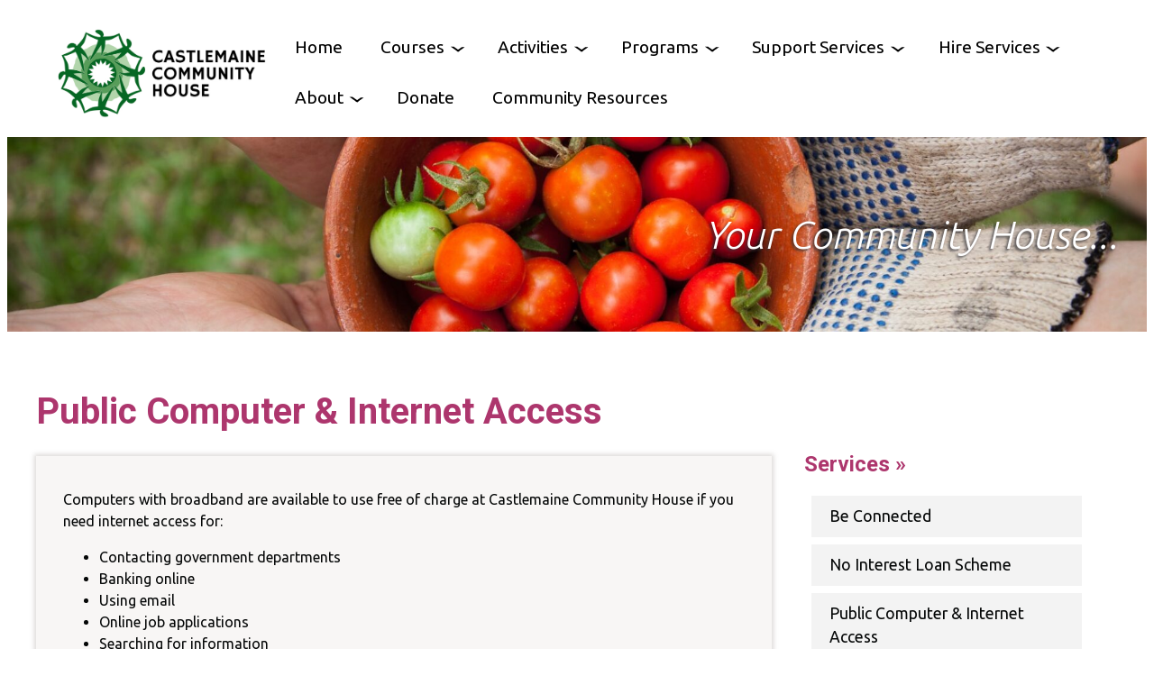

--- FILE ---
content_type: text/html; charset=UTF-8
request_url: https://cch.org.au/services/public-computer-internet-access/
body_size: 8907
content:
<!DOCTYPE html>
<html lang="en-AU">
<head>
<meta charset="UTF-8">
<meta name="viewport" content="width=device-width, initial-scale=1">
<meta name="description" content="Castlemaine Community House | CCH">
<link rel="profile" href="http://gmpg.org/xfn/11">
<link rel="pingback" href="https://cch.org.au/xmlrpc.php">

<title>Public Computer &#038; Internet Access &#8211; Castlemaine Community House</title>
<meta name='robots' content='max-image-preview:large' />
<link rel="alternate" title="oEmbed (JSON)" type="application/json+oembed" href="https://cch.org.au/wp-json/oembed/1.0/embed?url=https%3A%2F%2Fcch.org.au%2Fservices%2Fpublic-computer-internet-access%2F" />
<link rel="alternate" title="oEmbed (XML)" type="text/xml+oembed" href="https://cch.org.au/wp-json/oembed/1.0/embed?url=https%3A%2F%2Fcch.org.au%2Fservices%2Fpublic-computer-internet-access%2F&#038;format=xml" />
<style id='wp-img-auto-sizes-contain-inline-css' type='text/css'>
img:is([sizes=auto i],[sizes^="auto," i]){contain-intrinsic-size:3000px 1500px}
/*# sourceURL=wp-img-auto-sizes-contain-inline-css */
</style>
<style id='wp-block-library-inline-css' type='text/css'>
:root{--wp-block-synced-color:#7a00df;--wp-block-synced-color--rgb:122,0,223;--wp-bound-block-color:var(--wp-block-synced-color);--wp-editor-canvas-background:#ddd;--wp-admin-theme-color:#007cba;--wp-admin-theme-color--rgb:0,124,186;--wp-admin-theme-color-darker-10:#006ba1;--wp-admin-theme-color-darker-10--rgb:0,107,160.5;--wp-admin-theme-color-darker-20:#005a87;--wp-admin-theme-color-darker-20--rgb:0,90,135;--wp-admin-border-width-focus:2px}@media (min-resolution:192dpi){:root{--wp-admin-border-width-focus:1.5px}}.wp-element-button{cursor:pointer}:root .has-very-light-gray-background-color{background-color:#eee}:root .has-very-dark-gray-background-color{background-color:#313131}:root .has-very-light-gray-color{color:#eee}:root .has-very-dark-gray-color{color:#313131}:root .has-vivid-green-cyan-to-vivid-cyan-blue-gradient-background{background:linear-gradient(135deg,#00d084,#0693e3)}:root .has-purple-crush-gradient-background{background:linear-gradient(135deg,#34e2e4,#4721fb 50%,#ab1dfe)}:root .has-hazy-dawn-gradient-background{background:linear-gradient(135deg,#faaca8,#dad0ec)}:root .has-subdued-olive-gradient-background{background:linear-gradient(135deg,#fafae1,#67a671)}:root .has-atomic-cream-gradient-background{background:linear-gradient(135deg,#fdd79a,#004a59)}:root .has-nightshade-gradient-background{background:linear-gradient(135deg,#330968,#31cdcf)}:root .has-midnight-gradient-background{background:linear-gradient(135deg,#020381,#2874fc)}:root{--wp--preset--font-size--normal:16px;--wp--preset--font-size--huge:42px}.has-regular-font-size{font-size:1em}.has-larger-font-size{font-size:2.625em}.has-normal-font-size{font-size:var(--wp--preset--font-size--normal)}.has-huge-font-size{font-size:var(--wp--preset--font-size--huge)}.has-text-align-center{text-align:center}.has-text-align-left{text-align:left}.has-text-align-right{text-align:right}.has-fit-text{white-space:nowrap!important}#end-resizable-editor-section{display:none}.aligncenter{clear:both}.items-justified-left{justify-content:flex-start}.items-justified-center{justify-content:center}.items-justified-right{justify-content:flex-end}.items-justified-space-between{justify-content:space-between}.screen-reader-text{border:0;clip-path:inset(50%);height:1px;margin:-1px;overflow:hidden;padding:0;position:absolute;width:1px;word-wrap:normal!important}.screen-reader-text:focus{background-color:#ddd;clip-path:none;color:#444;display:block;font-size:1em;height:auto;left:5px;line-height:normal;padding:15px 23px 14px;text-decoration:none;top:5px;width:auto;z-index:100000}html :where(.has-border-color){border-style:solid}html :where([style*=border-top-color]){border-top-style:solid}html :where([style*=border-right-color]){border-right-style:solid}html :where([style*=border-bottom-color]){border-bottom-style:solid}html :where([style*=border-left-color]){border-left-style:solid}html :where([style*=border-width]){border-style:solid}html :where([style*=border-top-width]){border-top-style:solid}html :where([style*=border-right-width]){border-right-style:solid}html :where([style*=border-bottom-width]){border-bottom-style:solid}html :where([style*=border-left-width]){border-left-style:solid}html :where(img[class*=wp-image-]){height:auto;max-width:100%}:where(figure){margin:0 0 1em}html :where(.is-position-sticky){--wp-admin--admin-bar--position-offset:var(--wp-admin--admin-bar--height,0px)}@media screen and (max-width:600px){html :where(.is-position-sticky){--wp-admin--admin-bar--position-offset:0px}}

/*# sourceURL=wp-block-library-inline-css */
</style><style id='wp-block-image-inline-css' type='text/css'>
.wp-block-image>a,.wp-block-image>figure>a{display:inline-block}.wp-block-image img{box-sizing:border-box;height:auto;max-width:100%;vertical-align:bottom}@media not (prefers-reduced-motion){.wp-block-image img.hide{visibility:hidden}.wp-block-image img.show{animation:show-content-image .4s}}.wp-block-image[style*=border-radius] img,.wp-block-image[style*=border-radius]>a{border-radius:inherit}.wp-block-image.has-custom-border img{box-sizing:border-box}.wp-block-image.aligncenter{text-align:center}.wp-block-image.alignfull>a,.wp-block-image.alignwide>a{width:100%}.wp-block-image.alignfull img,.wp-block-image.alignwide img{height:auto;width:100%}.wp-block-image .aligncenter,.wp-block-image .alignleft,.wp-block-image .alignright,.wp-block-image.aligncenter,.wp-block-image.alignleft,.wp-block-image.alignright{display:table}.wp-block-image .aligncenter>figcaption,.wp-block-image .alignleft>figcaption,.wp-block-image .alignright>figcaption,.wp-block-image.aligncenter>figcaption,.wp-block-image.alignleft>figcaption,.wp-block-image.alignright>figcaption{caption-side:bottom;display:table-caption}.wp-block-image .alignleft{float:left;margin:.5em 1em .5em 0}.wp-block-image .alignright{float:right;margin:.5em 0 .5em 1em}.wp-block-image .aligncenter{margin-left:auto;margin-right:auto}.wp-block-image :where(figcaption){margin-bottom:1em;margin-top:.5em}.wp-block-image.is-style-circle-mask img{border-radius:9999px}@supports ((-webkit-mask-image:none) or (mask-image:none)) or (-webkit-mask-image:none){.wp-block-image.is-style-circle-mask img{border-radius:0;-webkit-mask-image:url('data:image/svg+xml;utf8,<svg viewBox="0 0 100 100" xmlns="http://www.w3.org/2000/svg"><circle cx="50" cy="50" r="50"/></svg>');mask-image:url('data:image/svg+xml;utf8,<svg viewBox="0 0 100 100" xmlns="http://www.w3.org/2000/svg"><circle cx="50" cy="50" r="50"/></svg>');mask-mode:alpha;-webkit-mask-position:center;mask-position:center;-webkit-mask-repeat:no-repeat;mask-repeat:no-repeat;-webkit-mask-size:contain;mask-size:contain}}:root :where(.wp-block-image.is-style-rounded img,.wp-block-image .is-style-rounded img){border-radius:9999px}.wp-block-image figure{margin:0}.wp-lightbox-container{display:flex;flex-direction:column;position:relative}.wp-lightbox-container img{cursor:zoom-in}.wp-lightbox-container img:hover+button{opacity:1}.wp-lightbox-container button{align-items:center;backdrop-filter:blur(16px) saturate(180%);background-color:#5a5a5a40;border:none;border-radius:4px;cursor:zoom-in;display:flex;height:20px;justify-content:center;opacity:0;padding:0;position:absolute;right:16px;text-align:center;top:16px;width:20px;z-index:100}@media not (prefers-reduced-motion){.wp-lightbox-container button{transition:opacity .2s ease}}.wp-lightbox-container button:focus-visible{outline:3px auto #5a5a5a40;outline:3px auto -webkit-focus-ring-color;outline-offset:3px}.wp-lightbox-container button:hover{cursor:pointer;opacity:1}.wp-lightbox-container button:focus{opacity:1}.wp-lightbox-container button:focus,.wp-lightbox-container button:hover,.wp-lightbox-container button:not(:hover):not(:active):not(.has-background){background-color:#5a5a5a40;border:none}.wp-lightbox-overlay{box-sizing:border-box;cursor:zoom-out;height:100vh;left:0;overflow:hidden;position:fixed;top:0;visibility:hidden;width:100%;z-index:100000}.wp-lightbox-overlay .close-button{align-items:center;cursor:pointer;display:flex;justify-content:center;min-height:40px;min-width:40px;padding:0;position:absolute;right:calc(env(safe-area-inset-right) + 16px);top:calc(env(safe-area-inset-top) + 16px);z-index:5000000}.wp-lightbox-overlay .close-button:focus,.wp-lightbox-overlay .close-button:hover,.wp-lightbox-overlay .close-button:not(:hover):not(:active):not(.has-background){background:none;border:none}.wp-lightbox-overlay .lightbox-image-container{height:var(--wp--lightbox-container-height);left:50%;overflow:hidden;position:absolute;top:50%;transform:translate(-50%,-50%);transform-origin:top left;width:var(--wp--lightbox-container-width);z-index:9999999999}.wp-lightbox-overlay .wp-block-image{align-items:center;box-sizing:border-box;display:flex;height:100%;justify-content:center;margin:0;position:relative;transform-origin:0 0;width:100%;z-index:3000000}.wp-lightbox-overlay .wp-block-image img{height:var(--wp--lightbox-image-height);min-height:var(--wp--lightbox-image-height);min-width:var(--wp--lightbox-image-width);width:var(--wp--lightbox-image-width)}.wp-lightbox-overlay .wp-block-image figcaption{display:none}.wp-lightbox-overlay button{background:none;border:none}.wp-lightbox-overlay .scrim{background-color:#fff;height:100%;opacity:.9;position:absolute;width:100%;z-index:2000000}.wp-lightbox-overlay.active{visibility:visible}@media not (prefers-reduced-motion){.wp-lightbox-overlay.active{animation:turn-on-visibility .25s both}.wp-lightbox-overlay.active img{animation:turn-on-visibility .35s both}.wp-lightbox-overlay.show-closing-animation:not(.active){animation:turn-off-visibility .35s both}.wp-lightbox-overlay.show-closing-animation:not(.active) img{animation:turn-off-visibility .25s both}.wp-lightbox-overlay.zoom.active{animation:none;opacity:1;visibility:visible}.wp-lightbox-overlay.zoom.active .lightbox-image-container{animation:lightbox-zoom-in .4s}.wp-lightbox-overlay.zoom.active .lightbox-image-container img{animation:none}.wp-lightbox-overlay.zoom.active .scrim{animation:turn-on-visibility .4s forwards}.wp-lightbox-overlay.zoom.show-closing-animation:not(.active){animation:none}.wp-lightbox-overlay.zoom.show-closing-animation:not(.active) .lightbox-image-container{animation:lightbox-zoom-out .4s}.wp-lightbox-overlay.zoom.show-closing-animation:not(.active) .lightbox-image-container img{animation:none}.wp-lightbox-overlay.zoom.show-closing-animation:not(.active) .scrim{animation:turn-off-visibility .4s forwards}}@keyframes show-content-image{0%{visibility:hidden}99%{visibility:hidden}to{visibility:visible}}@keyframes turn-on-visibility{0%{opacity:0}to{opacity:1}}@keyframes turn-off-visibility{0%{opacity:1;visibility:visible}99%{opacity:0;visibility:visible}to{opacity:0;visibility:hidden}}@keyframes lightbox-zoom-in{0%{transform:translate(calc((-100vw + var(--wp--lightbox-scrollbar-width))/2 + var(--wp--lightbox-initial-left-position)),calc(-50vh + var(--wp--lightbox-initial-top-position))) scale(var(--wp--lightbox-scale))}to{transform:translate(-50%,-50%) scale(1)}}@keyframes lightbox-zoom-out{0%{transform:translate(-50%,-50%) scale(1);visibility:visible}99%{visibility:visible}to{transform:translate(calc((-100vw + var(--wp--lightbox-scrollbar-width))/2 + var(--wp--lightbox-initial-left-position)),calc(-50vh + var(--wp--lightbox-initial-top-position))) scale(var(--wp--lightbox-scale));visibility:hidden}}
/*# sourceURL=https://cch.org.au/wp-includes/blocks/image/style.min.css */
</style>
<style id='wp-block-list-inline-css' type='text/css'>
ol,ul{box-sizing:border-box}:root :where(.wp-block-list.has-background){padding:1.25em 2.375em}
/*# sourceURL=https://cch.org.au/wp-includes/blocks/list/style.min.css */
</style>
<style id='wp-block-paragraph-inline-css' type='text/css'>
.is-small-text{font-size:.875em}.is-regular-text{font-size:1em}.is-large-text{font-size:2.25em}.is-larger-text{font-size:3em}.has-drop-cap:not(:focus):first-letter{float:left;font-size:8.4em;font-style:normal;font-weight:100;line-height:.68;margin:.05em .1em 0 0;text-transform:uppercase}body.rtl .has-drop-cap:not(:focus):first-letter{float:none;margin-left:.1em}p.has-drop-cap.has-background{overflow:hidden}:root :where(p.has-background){padding:1.25em 2.375em}:where(p.has-text-color:not(.has-link-color)) a{color:inherit}p.has-text-align-left[style*="writing-mode:vertical-lr"],p.has-text-align-right[style*="writing-mode:vertical-rl"]{rotate:180deg}
/*# sourceURL=https://cch.org.au/wp-includes/blocks/paragraph/style.min.css */
</style>
<style id='global-styles-inline-css' type='text/css'>
:root{--wp--preset--aspect-ratio--square: 1;--wp--preset--aspect-ratio--4-3: 4/3;--wp--preset--aspect-ratio--3-4: 3/4;--wp--preset--aspect-ratio--3-2: 3/2;--wp--preset--aspect-ratio--2-3: 2/3;--wp--preset--aspect-ratio--16-9: 16/9;--wp--preset--aspect-ratio--9-16: 9/16;--wp--preset--color--black: #000000;--wp--preset--color--cyan-bluish-gray: #abb8c3;--wp--preset--color--white: #ffffff;--wp--preset--color--pale-pink: #f78da7;--wp--preset--color--vivid-red: #cf2e2e;--wp--preset--color--luminous-vivid-orange: #ff6900;--wp--preset--color--luminous-vivid-amber: #fcb900;--wp--preset--color--light-green-cyan: #7bdcb5;--wp--preset--color--vivid-green-cyan: #00d084;--wp--preset--color--pale-cyan-blue: #8ed1fc;--wp--preset--color--vivid-cyan-blue: #0693e3;--wp--preset--color--vivid-purple: #9b51e0;--wp--preset--gradient--vivid-cyan-blue-to-vivid-purple: linear-gradient(135deg,rgb(6,147,227) 0%,rgb(155,81,224) 100%);--wp--preset--gradient--light-green-cyan-to-vivid-green-cyan: linear-gradient(135deg,rgb(122,220,180) 0%,rgb(0,208,130) 100%);--wp--preset--gradient--luminous-vivid-amber-to-luminous-vivid-orange: linear-gradient(135deg,rgb(252,185,0) 0%,rgb(255,105,0) 100%);--wp--preset--gradient--luminous-vivid-orange-to-vivid-red: linear-gradient(135deg,rgb(255,105,0) 0%,rgb(207,46,46) 100%);--wp--preset--gradient--very-light-gray-to-cyan-bluish-gray: linear-gradient(135deg,rgb(238,238,238) 0%,rgb(169,184,195) 100%);--wp--preset--gradient--cool-to-warm-spectrum: linear-gradient(135deg,rgb(74,234,220) 0%,rgb(151,120,209) 20%,rgb(207,42,186) 40%,rgb(238,44,130) 60%,rgb(251,105,98) 80%,rgb(254,248,76) 100%);--wp--preset--gradient--blush-light-purple: linear-gradient(135deg,rgb(255,206,236) 0%,rgb(152,150,240) 100%);--wp--preset--gradient--blush-bordeaux: linear-gradient(135deg,rgb(254,205,165) 0%,rgb(254,45,45) 50%,rgb(107,0,62) 100%);--wp--preset--gradient--luminous-dusk: linear-gradient(135deg,rgb(255,203,112) 0%,rgb(199,81,192) 50%,rgb(65,88,208) 100%);--wp--preset--gradient--pale-ocean: linear-gradient(135deg,rgb(255,245,203) 0%,rgb(182,227,212) 50%,rgb(51,167,181) 100%);--wp--preset--gradient--electric-grass: linear-gradient(135deg,rgb(202,248,128) 0%,rgb(113,206,126) 100%);--wp--preset--gradient--midnight: linear-gradient(135deg,rgb(2,3,129) 0%,rgb(40,116,252) 100%);--wp--preset--font-size--small: 13px;--wp--preset--font-size--medium: 20px;--wp--preset--font-size--large: 36px;--wp--preset--font-size--x-large: 42px;--wp--preset--spacing--20: 0.44rem;--wp--preset--spacing--30: 0.67rem;--wp--preset--spacing--40: 1rem;--wp--preset--spacing--50: 1.5rem;--wp--preset--spacing--60: 2.25rem;--wp--preset--spacing--70: 3.38rem;--wp--preset--spacing--80: 5.06rem;--wp--preset--shadow--natural: 6px 6px 9px rgba(0, 0, 0, 0.2);--wp--preset--shadow--deep: 12px 12px 50px rgba(0, 0, 0, 0.4);--wp--preset--shadow--sharp: 6px 6px 0px rgba(0, 0, 0, 0.2);--wp--preset--shadow--outlined: 6px 6px 0px -3px rgb(255, 255, 255), 6px 6px rgb(0, 0, 0);--wp--preset--shadow--crisp: 6px 6px 0px rgb(0, 0, 0);}:where(.is-layout-flex){gap: 0.5em;}:where(.is-layout-grid){gap: 0.5em;}body .is-layout-flex{display: flex;}.is-layout-flex{flex-wrap: wrap;align-items: center;}.is-layout-flex > :is(*, div){margin: 0;}body .is-layout-grid{display: grid;}.is-layout-grid > :is(*, div){margin: 0;}:where(.wp-block-columns.is-layout-flex){gap: 2em;}:where(.wp-block-columns.is-layout-grid){gap: 2em;}:where(.wp-block-post-template.is-layout-flex){gap: 1.25em;}:where(.wp-block-post-template.is-layout-grid){gap: 1.25em;}.has-black-color{color: var(--wp--preset--color--black) !important;}.has-cyan-bluish-gray-color{color: var(--wp--preset--color--cyan-bluish-gray) !important;}.has-white-color{color: var(--wp--preset--color--white) !important;}.has-pale-pink-color{color: var(--wp--preset--color--pale-pink) !important;}.has-vivid-red-color{color: var(--wp--preset--color--vivid-red) !important;}.has-luminous-vivid-orange-color{color: var(--wp--preset--color--luminous-vivid-orange) !important;}.has-luminous-vivid-amber-color{color: var(--wp--preset--color--luminous-vivid-amber) !important;}.has-light-green-cyan-color{color: var(--wp--preset--color--light-green-cyan) !important;}.has-vivid-green-cyan-color{color: var(--wp--preset--color--vivid-green-cyan) !important;}.has-pale-cyan-blue-color{color: var(--wp--preset--color--pale-cyan-blue) !important;}.has-vivid-cyan-blue-color{color: var(--wp--preset--color--vivid-cyan-blue) !important;}.has-vivid-purple-color{color: var(--wp--preset--color--vivid-purple) !important;}.has-black-background-color{background-color: var(--wp--preset--color--black) !important;}.has-cyan-bluish-gray-background-color{background-color: var(--wp--preset--color--cyan-bluish-gray) !important;}.has-white-background-color{background-color: var(--wp--preset--color--white) !important;}.has-pale-pink-background-color{background-color: var(--wp--preset--color--pale-pink) !important;}.has-vivid-red-background-color{background-color: var(--wp--preset--color--vivid-red) !important;}.has-luminous-vivid-orange-background-color{background-color: var(--wp--preset--color--luminous-vivid-orange) !important;}.has-luminous-vivid-amber-background-color{background-color: var(--wp--preset--color--luminous-vivid-amber) !important;}.has-light-green-cyan-background-color{background-color: var(--wp--preset--color--light-green-cyan) !important;}.has-vivid-green-cyan-background-color{background-color: var(--wp--preset--color--vivid-green-cyan) !important;}.has-pale-cyan-blue-background-color{background-color: var(--wp--preset--color--pale-cyan-blue) !important;}.has-vivid-cyan-blue-background-color{background-color: var(--wp--preset--color--vivid-cyan-blue) !important;}.has-vivid-purple-background-color{background-color: var(--wp--preset--color--vivid-purple) !important;}.has-black-border-color{border-color: var(--wp--preset--color--black) !important;}.has-cyan-bluish-gray-border-color{border-color: var(--wp--preset--color--cyan-bluish-gray) !important;}.has-white-border-color{border-color: var(--wp--preset--color--white) !important;}.has-pale-pink-border-color{border-color: var(--wp--preset--color--pale-pink) !important;}.has-vivid-red-border-color{border-color: var(--wp--preset--color--vivid-red) !important;}.has-luminous-vivid-orange-border-color{border-color: var(--wp--preset--color--luminous-vivid-orange) !important;}.has-luminous-vivid-amber-border-color{border-color: var(--wp--preset--color--luminous-vivid-amber) !important;}.has-light-green-cyan-border-color{border-color: var(--wp--preset--color--light-green-cyan) !important;}.has-vivid-green-cyan-border-color{border-color: var(--wp--preset--color--vivid-green-cyan) !important;}.has-pale-cyan-blue-border-color{border-color: var(--wp--preset--color--pale-cyan-blue) !important;}.has-vivid-cyan-blue-border-color{border-color: var(--wp--preset--color--vivid-cyan-blue) !important;}.has-vivid-purple-border-color{border-color: var(--wp--preset--color--vivid-purple) !important;}.has-vivid-cyan-blue-to-vivid-purple-gradient-background{background: var(--wp--preset--gradient--vivid-cyan-blue-to-vivid-purple) !important;}.has-light-green-cyan-to-vivid-green-cyan-gradient-background{background: var(--wp--preset--gradient--light-green-cyan-to-vivid-green-cyan) !important;}.has-luminous-vivid-amber-to-luminous-vivid-orange-gradient-background{background: var(--wp--preset--gradient--luminous-vivid-amber-to-luminous-vivid-orange) !important;}.has-luminous-vivid-orange-to-vivid-red-gradient-background{background: var(--wp--preset--gradient--luminous-vivid-orange-to-vivid-red) !important;}.has-very-light-gray-to-cyan-bluish-gray-gradient-background{background: var(--wp--preset--gradient--very-light-gray-to-cyan-bluish-gray) !important;}.has-cool-to-warm-spectrum-gradient-background{background: var(--wp--preset--gradient--cool-to-warm-spectrum) !important;}.has-blush-light-purple-gradient-background{background: var(--wp--preset--gradient--blush-light-purple) !important;}.has-blush-bordeaux-gradient-background{background: var(--wp--preset--gradient--blush-bordeaux) !important;}.has-luminous-dusk-gradient-background{background: var(--wp--preset--gradient--luminous-dusk) !important;}.has-pale-ocean-gradient-background{background: var(--wp--preset--gradient--pale-ocean) !important;}.has-electric-grass-gradient-background{background: var(--wp--preset--gradient--electric-grass) !important;}.has-midnight-gradient-background{background: var(--wp--preset--gradient--midnight) !important;}.has-small-font-size{font-size: var(--wp--preset--font-size--small) !important;}.has-medium-font-size{font-size: var(--wp--preset--font-size--medium) !important;}.has-large-font-size{font-size: var(--wp--preset--font-size--large) !important;}.has-x-large-font-size{font-size: var(--wp--preset--font-size--x-large) !important;}
/*# sourceURL=global-styles-inline-css */
</style>

<style id='classic-theme-styles-inline-css' type='text/css'>
/*! This file is auto-generated */
.wp-block-button__link{color:#fff;background-color:#32373c;border-radius:9999px;box-shadow:none;text-decoration:none;padding:calc(.667em + 2px) calc(1.333em + 2px);font-size:1.125em}.wp-block-file__button{background:#32373c;color:#fff;text-decoration:none}
/*# sourceURL=/wp-includes/css/classic-themes.min.css */
</style>
<link rel='stylesheet' id='coblocks-extensions-css' href='https://cch.org.au/wp-content/plugins/coblocks/dist/style-coblocks-extensions.css' type='text/css' media='all' />
<link rel='stylesheet' id='coblocks-animation-css' href='https://cch.org.au/wp-content/plugins/coblocks/dist/style-coblocks-animation.css' type='text/css' media='all' />
<link rel='stylesheet' id='theme-my-login-css' href='https://cch.org.au/wp-content/plugins/theme-my-login/assets/styles/theme-my-login.min.css' type='text/css' media='all' />
<link rel='stylesheet' id='wp-components-css' href='https://cch.org.au/wp-includes/css/dist/components/style.min.css' type='text/css' media='all' />
<link rel='stylesheet' id='godaddy-styles-css' href='https://cch.org.au/wp-content/plugins/coblocks/includes/Dependencies/GoDaddy/Styles/build/latest.css' type='text/css' media='all' />
<link rel='stylesheet' id='nav-css-css' href='https://cch.org.au/wp-content/themes/cch-theme/src/styles/navigation.css' type='text/css' media='screen' />
<link rel='stylesheet' id='ggstyle-style-css' href='https://cch.org.au/wp-content/themes/cch-theme/style.css' type='text/css' media='all' />
<link rel='stylesheet' id='tablepress-default-css' href='https://cch.org.au/wp-content/plugins/tablepress/css/build/default.css' type='text/css' media='all' />
<script type="text/javascript" src="https://cch.org.au/wp-includes/js/jquery/jquery.min.js" id="jquery-core-js"></script>
<script type="text/javascript" src="https://cch.org.au/wp-includes/js/jquery/jquery-migrate.min.js" id="jquery-migrate-js"></script>
<link rel="https://api.w.org/" href="https://cch.org.au/wp-json/" /><link rel="alternate" title="JSON" type="application/json" href="https://cch.org.au/wp-json/wp/v2/pages/207" /><link rel="EditURI" type="application/rsd+xml" title="RSD" href="https://cch.org.au/xmlrpc.php?rsd" />
<link rel="canonical" href="https://cch.org.au/services/public-computer-internet-access/" />
<link rel='shortlink' href='https://cch.org.au/?p=207' />

<link href="https://fonts.googleapis.com/css2?family=Roboto:ital,wght@0,400;0,700;1,400;1,700&family=Ubuntu:ital,wght@0,300;0,400;0,700;1,300;1,400&display=swap" rel="stylesheet">

<link rel="icon" href="https://cch.org.au/wp-content/uploads/2020/07/cropped-apple-icon-32x32.png" sizes="32x32" />
<link rel="icon" href="https://cch.org.au/wp-content/uploads/2020/07/cropped-apple-icon-192x192.png" sizes="192x192" />
<link rel="apple-touch-icon" href="https://cch.org.au/wp-content/uploads/2020/07/cropped-apple-icon-180x180.png" />
<meta name="msapplication-TileImage" content="https://cch.org.au/wp-content/uploads/2020/07/cropped-apple-icon-270x270.png" />
		<style type="text/css" id="wp-custom-css">
			.site-footer a:hover {
   text-shadow: 0px 0px 0px rgba(44, 46, 46, 0.9);
}
.extra-subs a {
	margin-top: 30px;
	margin-bottom: 30px;
    background-color: #f5aa26;
    padding: 15px;
    color: white;
    font-size: 1.5em;
    border: 4px solid white;
    transition: .5s ease-out;
	border-radius: none;
}

.extra-subs a:hover {
	text-shadow: none;
	text-decoration:none;
    background-color: #ec6e1a;
    transform: scale(1.05);
    -webkit-box-shadow: 0px 10px 13px -7px #000000, 5px 5px 15px 5px rgba(0,0,0,0);
    box-shadow: 0px 10px 13px -7px #000000, 5px 5px 15px 5px rgba(0,0,0,0);
} 		</style>
		
<style>
	a.btn-subscribe {display:inline-block;float:left;background-color:#f5aa26;padding:10px;color:white;font-size:1.5em;border:4px solid white;transition:.5s ease-out;}
	a.btn-subscribe:hover {text-shadow:none;background-color:#ec6e1a;transform:scale(1.05);-webkit-box-shadow: 0px 10px 13px -7px #000000, 5px 5px 15px 5px rgba(0,0,0,0); 
box-shadow: 0px 10px 13px -7px #000000, 5px 5px 15px 5px rgba(0,0,0,0);}
#mc_embed_signup .mc-field-group {display: block !important;}
	</style>
</head>

<body class="wp-singular page-template-default page page-id-207 page-child parent-pageid-12 wp-theme-cch-theme group-blog public-computer-internet-access">
<script>/**
 * File skip-link-focus-fix.js.
 *
 * Helps with accessibility for keyboard only users.
 *
 * Learn more: https://git.io/vWdr2
 */
( function() {
	var isWebkit = navigator.userAgent.toLowerCase().indexOf( 'webkit' ) > -1,
	    isOpera  = navigator.userAgent.toLowerCase().indexOf( 'opera' )  > -1,
	    isIe     = navigator.userAgent.toLowerCase().indexOf( 'msie' )   > -1;

	if ( ( isWebkit || isOpera || isIe ) && document.getElementById && window.addEventListener ) {
		window.addEventListener( 'hashchange', function() {
			var id = location.hash.substring( 1 ),
				element;

			if ( ! ( /^[A-z0-9_-]+$/.test( id ) ) ) {
				return;
			}

			element = document.getElementById( id );

			if ( element ) {
				if ( ! ( /^(?:a|select|input|button|textarea)$/i.test( element.tagName ) ) ) {
					element.tabIndex = -1;
				}

				element.focus();
			}
		}, false );
	}
})();
</script><div id="page" class="site">
	<a class="skip-link screen-reader-text" href="#main">Skip to content</a>

	
	<header id="masthead" class="site-header" role="banner">
		<div class="container">

						<div class="site-branding">
				<p class="site-title"><a href="https://cch.org.au"><img alt="Castlemaine Community House" src="https://cch.org.au/wp-content/themes/cch-theme/src/images/logo.jpg"/></a></p>			</div>

			<button class="menu-toggle" aria-controls="site-navigation" aria-expanded="false">
				<span style="margin-right:10px;">MENU</span><span class="menu-toggle-box">
					<span class="menu-toggle-inner"></span>
				</span>
			</button>

			<nav id="site-navigation" class="main-navigation" role="navigation">
				<div class="menu-main-container"><ul id="primary-menu" class="menu"><li id="menu-item-69" class="menu-item menu-item-type-post_type menu-item-object-page menu-item-home menu-item-69"><a href="https://cch.org.au/">Home</a></li>
<li id="menu-item-104" class="menu-item menu-item-type-post_type_archive menu-item-object-course menu-item-has-children menu-item-104"><a href="https://cch.org.au/courses/">Courses</a><button class="sub-menu-toggle"></button>
<ul class="sub-menu">
	<li id="menu-item-113" class="menu-item menu-item-type-taxonomy menu-item-object-course_cat menu-item-113"><a href="https://cch.org.au/course-category/arts/">Arts</a></li>
	<li id="menu-item-115" class="menu-item menu-item-type-taxonomy menu-item-object-course_cat menu-item-115"><a href="https://cch.org.au/course-category/cooking/">Cooking</a></li>
	<li id="menu-item-2431" class="menu-item menu-item-type-taxonomy menu-item-object-course_cat menu-item-2431"><a href="https://cch.org.au/course-category/digital-skills/">Digital Skills</a></li>
	<li id="menu-item-114" class="menu-item menu-item-type-taxonomy menu-item-object-course_cat menu-item-114"><a href="https://cch.org.au/course-category/employment-skills/">Employment Skills</a></li>
	<li id="menu-item-4940" class="menu-item menu-item-type-taxonomy menu-item-object-course_cat menu-item-4940"><a href="https://cch.org.au/course-category/get-active-mount-alexander-shire/">Active Mount Alexander</a></li>
	<li id="menu-item-116" class="menu-item menu-item-type-taxonomy menu-item-object-course_cat menu-item-116"><a href="https://cch.org.au/course-category/health-wellbeing/">Health / Wellbeing</a></li>
	<li id="menu-item-117" class="menu-item menu-item-type-taxonomy menu-item-object-course_cat menu-item-117"><a href="https://cch.org.au/course-category/language-writing/">Language</a></li>
	<li id="menu-item-119" class="menu-item menu-item-type-taxonomy menu-item-object-course_cat menu-item-119"><a href="https://cch.org.au/course-category/sustainability/">Sustainability</a></li>
</ul>
</li>
<li id="menu-item-103" class="menu-item menu-item-type-post_type_archive menu-item-object-activity menu-item-has-children menu-item-103"><a href="https://cch.org.au/activities/">Activities</a><button class="sub-menu-toggle"></button>
<ul class="sub-menu">
	<li id="menu-item-4793" class="menu-item menu-item-type-post_type menu-item-object-page menu-item-4793"><a href="https://cch.org.au/parents-support-castlemaine/">Parents Support Group Castlemaine</a></li>
	<li id="menu-item-4143" class="menu-item menu-item-type-post_type menu-item-object-page menu-item-4143"><a href="https://cch.org.au/youth-programs-castlemaine/">Castlemaine Youth Programs</a></li>
	<li id="menu-item-1904" class="menu-item menu-item-type-post_type menu-item-object-page menu-item-1904"><a href="https://cch.org.au/carer-support-group/">Carer Support Group</a></li>
	<li id="menu-item-532" class="menu-item menu-item-type-post_type menu-item-object-page menu-item-532"><a href="https://cch.org.au/castlemaine-community-lunch/">Castlemaine Community Lunch</a></li>
	<li id="menu-item-537" class="menu-item menu-item-type-post_type menu-item-object-page menu-item-537"><a href="https://cch.org.au/community-kitchen-garden/">Community Kitchen Garden</a></li>
</ul>
</li>
<li id="menu-item-67" class="menu-item menu-item-type-post_type menu-item-object-page menu-item-has-children menu-item-67"><a href="https://cch.org.au/community/">Programs</a><button class="sub-menu-toggle"></button>
<ul class="sub-menu">
	<li id="menu-item-2750" class="menu-item menu-item-type-post_type menu-item-object-page menu-item-2750"><a href="https://cch.org.au/castlemaine-pride/">Castlemaine Pride</a></li>
	<li id="menu-item-4087" class="menu-item menu-item-type-post_type menu-item-object-page menu-item-4087"><a href="https://cch.org.au/growing-abundance/">Growing Abundance</a></li>
	<li id="menu-item-3280" class="menu-item menu-item-type-post_type menu-item-object-page menu-item-3280"><a href="https://cch.org.au/murnong-mummas/">Murnong Mummas</a></li>
	<li id="menu-item-2951" class="menu-item menu-item-type-post_type menu-item-object-page menu-item-2951"><a href="https://cch.org.au/getconnected/">Get Connected Mount Alexander</a></li>
	<li id="menu-item-546" class="menu-item menu-item-type-post_type menu-item-object-page menu-item-546"><a href="https://cch.org.au/mount-alexander-shire-disability-advocacy-group/">Mount Alexander Shire Disability Advocacy Group</a></li>
</ul>
</li>
<li id="menu-item-73" class="menu-item menu-item-type-post_type menu-item-object-page current-page-ancestor current-menu-ancestor current-menu-parent current-page-parent current_page_parent current_page_ancestor menu-item-has-children menu-item-73"><a href="https://cch.org.au/services/">Support Services</a><button class="sub-menu-toggle"></button>
<ul class="sub-menu">
	<li id="menu-item-4794" class="menu-item menu-item-type-post_type menu-item-object-page menu-item-4794"><a href="https://cch.org.au/parents-support-castlemaine/">Parents Support Group Castlemaine</a></li>
	<li id="menu-item-3877" class="menu-item menu-item-type-post_type menu-item-object-page menu-item-3877"><a href="https://cch.org.au/help-at-hand-with-table/">Help at Hand</a></li>
	<li id="menu-item-381" class="menu-item menu-item-type-post_type menu-item-object-page menu-item-381"><a href="https://cch.org.au/services/services-australia-agency/">Services Australia Agency</a></li>
	<li id="menu-item-645" class="menu-item menu-item-type-post_type menu-item-object-page menu-item-645"><a href="https://cch.org.au/services/no-interest-loan-scheme/">No Interest Loan Scheme</a></li>
	<li id="menu-item-3059" class="menu-item menu-item-type-post_type menu-item-object-page menu-item-3059"><a href="https://cch.org.au/food-pantry/">CCH Food Pantry</a></li>
	<li id="menu-item-4517" class="menu-item menu-item-type-post_type menu-item-object-page menu-item-4517"><a href="https://cch.org.au/power-saving-bonus/">Power Saving Bonus</a></li>
	<li id="menu-item-383" class="menu-item menu-item-type-post_type menu-item-object-page current-menu-item page_item page-item-207 current_page_item menu-item-383"><a href="https://cch.org.au/services/public-computer-internet-access/" aria-current="page">Public Computer &#038; Internet Access</a></li>
</ul>
</li>
<li id="menu-item-3512" class="menu-item menu-item-type-post_type menu-item-object-page menu-item-has-children menu-item-3512"><a href="https://cch.org.au/venue-hire/">Hire Services</a><button class="sub-menu-toggle"></button>
<ul class="sub-menu">
	<li id="menu-item-4129" class="menu-item menu-item-type-post_type menu-item-object-page menu-item-4129"><a href="https://cch.org.au/venue-hire/">Venue Hire</a></li>
	<li id="menu-item-3581" class="menu-item menu-item-type-post_type menu-item-object-page menu-item-3581"><a href="https://cch.org.au/party-hire/">Party Hire</a></li>
</ul>
</li>
<li id="menu-item-71" class="menu-item menu-item-type-post_type menu-item-object-page menu-item-has-children menu-item-71"><a href="https://cch.org.au/about/">About</a><button class="sub-menu-toggle"></button>
<ul class="sub-menu">
	<li id="menu-item-4128" class="menu-item menu-item-type-post_type menu-item-object-page menu-item-4128"><a href="https://cch.org.au/about/work-with-us/">Work With Us</a></li>
	<li id="menu-item-72" class="menu-item menu-item-type-post_type menu-item-object-page menu-item-72"><a href="https://cch.org.au/contact-us/">Contact Us</a></li>
	<li id="menu-item-111" class="menu-item menu-item-type-post_type menu-item-object-page menu-item-111"><a href="https://cch.org.au/cch-news/">CCH News</a></li>
</ul>
</li>
<li id="menu-item-4804" class="menu-item menu-item-type-post_type menu-item-object-page menu-item-4804"><a href="https://cch.org.au/friends-of-castlemaine-community-house/">Donate</a></li>
<li id="menu-item-4939" class="menu-item menu-item-type-post_type menu-item-object-page menu-item-4939"><a href="https://cch.org.au/community-resources/">Community Resources</a></li>
</ul></div>			</nav>

		</div>
	</header>

	<div class="header-banner">

    <div class="container">
        <p class="site-description">
            Your Community House...
        </p>
    
            </div>

    <style>
        .header-banner {
            background-image: url("https://cch.org.au/wp-content/uploads/2020/07/tomatoes-1920x385.jpeg");        }
    </style>
</div>


	
	
	<main id="main" class="site-main" role="main">

	
<article id="post-207" class="post-207 page type-page status-publish hentry">

	<header class="page-header">
		<h1 class='page-title'>Public Computer &#038; Internet Access</h1>
	</header>

	<div class="page-content">
		
<p>Computers with broadband are available to use free of charge at Castlemaine Community House if you need internet access for:</p>



<ul class="wp-block-list"><li>Contacting government departments</li><li>Banking online</li><li>Using email</li><li>Online job applications</li><li>Searching for information</li></ul>



<p>Black and white printing &amp; photo copying is available for a small charge.</p>



<p><strong>When: </strong>Monday &#8211; Friday<br><strong>Time:</strong> 9.00am to 3.00pm<br><strong>Where:</strong> Castlemaine Community House, 30 Templeton Street.</p>



<p></p>



<div class="wp-block-image"><figure class="aligncenter size-large"><img fetchpriority="high" decoding="async" width="273" height="193" src="https://cch.org.au/wp-content/uploads/2020/09/comp.jpg" alt="" class="wp-image-208"/></figure></div>
		
				
		
	</div>

</article>

 
<div class="sidey">
	 <h2><a href="https://cch.org.au/services/" >
    Services &raquo;
 </a></h2>


   <ul class="kiddies">
	           <li class="page_item page-item-182"><a href="https://cch.org.au/services/be-connected/">Be Connected</a></li>
<li class="page_item page-item-202"><a href="https://cch.org.au/services/no-interest-loan-scheme/">No Interest Loan Scheme</a></li>
<li class="page_item page-item-207 current_page_item"><a href="https://cch.org.au/services/public-computer-internet-access/" aria-current="page">Public Computer &#038; Internet Access</a></li>
<li class="page_item page-item-188"><a href="https://cch.org.au/services/services-australia-agency/">Services Australia Agency</a></li>
    </ul>
</div>
	
	</main><!-- #content -->
	
	
	<div class="footer-banner">

    <div class="container">
        <p class="site-description">
          Share, learn and celebrate our community
        </p>
    </div>

    <style>
        .footer-banner {
            background-image: url("https://cch.org.au/wp-content/uploads/2022/06/corn-seedlings.jpg");        }
    </style>
</div>

	<footer id="colophon" class="site-footer" role="contentinfo">
		<div class="container">
			<div class="footer-about">
				<p>
					<img src="https://cch.org.au/wp-content/themes/cch-theme/src/images/Gay_Pride_Flag.png" alt="LGBT Flag">
					<img src="https://cch.org.au/wp-content/themes/cch-theme/src/images/aboriginal-flag.png" alt="Aboriginal Flag">
				</p>
				<div class="quote">
					<p>Castlemaine Community House acknowledge &amp; pay our respects to the Dja Dja Wurrung people, traditional custodians of this land, and to their Elders; past, present and emerging. We acknowledge that this land has never been ceded.</p>
				</div>
			</div>

			<div class="footer-contact">
				<h4>Contact Info</h4>
<p>a: PO Box 386, Castlemaine VIC 3450 Australia</p>
<p>e: <a href="mailto:reception@cch.org.au"><i class="icon-envelope"></i>reception@cch.org.au</a></p>
<p>t: <a href="tel:+61 3 5472 4842"><i class="icon-phone"></i>+61 3 5472 4842</a></p>
<p><strong>Office Hours:</strong><br />
Monday-Friday: 9am – 3pm.</p>
				
				
			</div>

			<div class="footer-social">
				
				<h4>Follow Us</h4>
				
				<a class="btn-subscribe" href="http://eepurl.com/gdmXnz">Subscribe</a>


				<div class="social-icons">
	
	<a href="https://www.instagram.com/castlemainecommunity/" target="_blank">
		<img src="https://cch.org.au/wp-content/themes/cch-theme/src/images/insta-icon-web.png">
		<span class="sr-only">Instagram</span>
	</a>
	
	<a href="https://www.facebook.com/pages/Castlemaine-Community-House/108854515811534?fref=ts" target="_blank">
		<img src="https://cch.org.au/wp-content/themes/cch-theme/src/images/fb-icon-web.png">
		<span class="sr-only">Facebook</span>
	</a>

</div>

				<p>
					<img alt="Registered Charity" src="https://cch.org.au/wp-content/themes/cch-theme/src/images/registered-charity.png" />
					<img alt="NH Logo" src="https://cch.org.au/wp-content/themes/cch-theme/src/images/NHVic-Logo-small.png" />
				</p>
			</div>
		</div><!-- .container -->

		<div class="site-info">
			<div class="container">
				<p class="site-copy">
					&copy; 2026 <a href='https://cch.org.au/'>Castlemaine Community House</a>. All rights reserved.				</p>

				<p class="site-credits">
					<a href="https://greengraphics.com.au/" rel="noopener" target="_blank">Website by Greengraphics</a>
				</p>
			</div><!-- .container -->
		</div><!-- .site-info -->

	</footer><!-- #colophon -->

</div><!-- #page -->

<script type="speculationrules">
{"prefetch":[{"source":"document","where":{"and":[{"href_matches":"/*"},{"not":{"href_matches":["/wp-*.php","/wp-admin/*","/wp-content/uploads/*","/wp-content/*","/wp-content/plugins/*","/wp-content/themes/cch-theme/*","/*\\?(.+)"]}},{"not":{"selector_matches":"a[rel~=\"nofollow\"]"}},{"not":{"selector_matches":".no-prefetch, .no-prefetch a"}}]},"eagerness":"conservative"}]}
</script>
<script type="text/javascript" src="https://cch.org.au/wp-content/plugins/coblocks/dist/js/coblocks-animation.js" id="coblocks-animation-js"></script>
<script type="text/javascript" id="theme-my-login-js-extra">
/* <![CDATA[ */
var themeMyLogin = {"action":"","errors":[]};
//# sourceURL=theme-my-login-js-extra
/* ]]> */
</script>
<script type="text/javascript" src="https://cch.org.au/wp-content/plugins/theme-my-login/assets/scripts/theme-my-login.min.js" id="theme-my-login-js"></script>
<script type="text/javascript" src="https://cch.org.au/wp-content/themes/cch-theme/src/scripts/navigation.js" id="nav-js-js"></script>

</body>
</html>


--- FILE ---
content_type: text/css
request_url: https://cch.org.au/wp-content/themes/cch-theme/src/styles/navigation.css
body_size: 1272
content:
/*--------------------------------------------------------------
## Navigation
--------------------------------------------------------------*/

/* Base nav styling */
nav {
    color: black;
    font-size: 1.2em;
}

nav ul {
    list-style-type: none;
    padding-left: 0;
    margin: 0;
    display: flex;
    flex-flow: wrap;
    align-items: center;
}

nav ul ul {
    /* display: none; */
    margin: 0;
    padding: 0;
}

nav li {
    display: flex;
    align-items: center;
    padding: 1em;
}

nav li::after {
    content: '|';
    position: relative;
    right: -1em;
}

nav li:last-child::after {
    content: none;
}

nav a,
nav button {
    background-color: inherit;
    border-radius: 0;
    box-shadow: none;
    color: inherit;
    cursor: pointer;
    display: block;
    font-size: 1em;
    font-weight: bold;
    margin: 0;
    padding: 0;
    text-align: center;
    transition-property: color, background-color;
    transition-timing-function: ease;
    transition-duration: 0.3s;
}

nav a:hover,
nav button:hover {
	text-decoration: none;
    color: var(--color1);
}

.menu-toggle {
    background-color: transparent;
    border: 1px solid transparent;
    box-shadow: none;
    color: inherit;
    cursor: pointer;
    padding: 0.5em;
    display: flex;
    align-items: center;
    font-size: 1em;
    line-height: 1;
}

.menu-toggle.toggled {
    position: absolute;
    top: auto;
    right: 2rem;
    z-index: 10000;
}

.menu-toggle:focus {
    outline: none;
    border: 1px dashed rgba(0, 0, 0, 0.25);
}

.menu-toggle:active,
.menu-toggle:hover {
    box-shadow: none;
    background-color: rgba(0, 0, 0, 0.125);
}

.menu-toggle .text {
    font-size: 32px;
    font-weight: bold;
    text-transform: uppercase;
    margin-right: 0.5em;
}

.menu-toggle-box {
    width: 32px;
    height: 32px;
    display: inline-block;
    position: relative;
}
.menu-toggle-inner {
    display: block;
    top: 50%;
    margin-top: -3px;
    transition-duration: 0.1s;
    transition-timing-function: cubic-bezier(0.55, 0.055, 0.675, 0.19);
}
.menu-toggle.toggled .menu-toggle-inner {
    transform: rotate(45deg);
    transition-delay: 0.14s;
    transition-timing-function: cubic-bezier(0.215, 0.61, 0.355, 1);
}
.menu-toggle-inner,
.menu-toggle-inner::before,
.menu-toggle-inner::after {
    width: 32px;
    height: 5px;
    background-color: black;
    border-radius: 3px;
    position: absolute;
    transition-property: transform;
    transition-duration: 0.15s;
    transition-timing-function: ease;
}
.menu-toggle-inner::before,
.menu-toggle-inner::after {
    content: '';
    display: block;
}
.menu-toggle-inner::before {
    transition: top 0.1s 0.14s ease, opacity 0.1s ease;
    top: -10px;
}
.menu-toggle.toggled .menu-toggle-inner::before {
    top: 0;
    opacity: 0;
    transition: top 0.1s ease, opacity 0.1s 0.14s ease;
}
.menu-toggle-inner::after {
    bottom: -10px;
    transition: bottom 0.1s 0.14s ease,
        transform 0.1s cubic-bezier(0.55, 0.055, 0.675, 0.19);
}
.menu-toggle.toggled .menu-toggle-inner::after {
    bottom: 0;
    transform: rotate(-90deg);
    transition-property: bottom, transform;
    transition-duration: 0.1s, 0.1s, 0.1s;
    transition-timing-function: ease, cubic-bezier(0.215, 0.61, 0.355, 1),
        cubic-bezier(0.215, 0.61, 0.355, 1);
    transition-delay: initial, 0.14s, 0.14s;
    transition: bottom 0.1s ease,
        transform 0.1s 0.14s cubic-bezier(0.215, 0.61, 0.355, 1);
}

.sub-menu-toggle {
    border-left: 1px solid transparent;
    border-bottom: 1px solid transparent;
    text-align: center;
    width: 4rem;
    font-size: 1em;
}

.sub-menu-toggle:focus,
.sub-menu-toggle:active {
    outline: none;
    background-color: rgba(0, 0, 0, 0.125);
}
.sub-menu-toggle::before {
    content: '\2b';
    font-size: 1.5em;
}

.sub-menu-open > .sub-menu-toggle::before {
    content: '\2212';
    /* font-size: 1.5em; */
}

@media (min-width:64.05rem ) {
    .menu-toggle {
        display: none;
    }
}

/* Base mobile menus styling */
@media (max-width: 64rem) {
    .main-navigation {
        /* font-size: 1.4em; */
        display: block;
        padding: 6rem 2rem;
        position: fixed;
        z-index: 9999;
        top: 0;
        left: -64rem;
        bottom: 0;
        transition: left 0.3s ease;
        overflow: auto;
        width: 64rem;
        max-width: 100%;
        background-color: white;
    }
    body.admin-bar .main-navigation {
        top: 48px;
    }
    .main-navigation.toggled {
        left: 0;
    }

    .sub-menu-toggle {
        border-color: inherit;
    }

    .main-navigation li {
        width: 100%;
        padding: 0;
        flex-flow: wrap;
    }

    .main-navigation li::after {
        content: none;
    }

    .main-navigation a {
        border-color: inherit;
        text-align: left;
        padding: 0.5em 1em;
        flex: 1 auto;
    }
    .main-navigation button {
        padding: 0.5em 0;
    }

    .main-navigation ul ul {
        display: flex;
        margin-left: 0;
        width: 100%;
    }
    .main-navigation ul ul li {
    }

    .main-navigation ul ul a {
        padding-left: 2em;
    }

    .main-navigation ul ul .sub-menu-open button {
        background-color: rgba(0, 0, 0, 0.25);
    }

    .main-navigation ul ul ul a {
        padding-left: 3em;
    }
}

.menu-item-has-children > .sub-menu,
.page_item_has_children > .children {
    max-height: 0vh;
    overflow: hidden;
    transition: max-height 0.3s ease;
    will-change: height;
}

.sub-menu-open > .sub-menu,
.sub-menu-open > .children {
    max-height: 80vh;
}

@media (min-width: 64rem) {
    .sub-menu-toggle {
        height: 0.5em;
        width: 0.5em;
        border-width: 0.125em;
        border-color: transparent;
        border-left-color: inherit;
        border-bottom-color: inherit;
        transform: rotate(-45deg) skew(10deg, 10deg);
        position: relative;
        right: -0.5em;
    }
    .sub-menu-toggle::before {
        content: '';
    }

    .sub-menu-toggle:hover {
        background-color: transparent;
    }

    .sub-menu .sub-menu-toggle,
    .children .sub-menu-toggle {
        transform: rotate(-135deg) skew(10deg, 10deg);
    }

    .menu-item-has-children,
    .page_item_has_children {
        position: relative;
    }

    .sub-menu,
    .children {
        position: absolute;
        top: 100%;
        left: 0;
        z-index: 100000;
    }

    .sub-menu li,
    .children li {
        width: 100%;
    }

    .sub-menu li::after,
    .children li::after {
        content: none;
    }

    .menu-item-has-children:hover > .sub-menu,
    .page_item_has_children:hover > .children {
        max-height: 80vh;
        overflow: visible;
    }

    .sub-menu .sub-menu,
    .children .children {
        left: 0%;
        top: 0;
    }
}

--- FILE ---
content_type: text/css
request_url: https://cch.org.au/wp-content/themes/cch-theme/style.css
body_size: 5766
content:
/*
Theme Name: CCH Theme
Author: GreenGraphics
Author URI: https://www.greengraphics.com.au
Description: Base theme
Version: 1.0.0
Text Domain: ggstyle
*/

/*--------------------------------------------------------------
# Elements
--------------------------------------------------------------*/
html {
    -webkit-box-sizing: border-box;
    box-sizing: border-box;
}
*,
*:before,
*:after {
    /* Inherit box-sizing to make it easier to change the property for components that leverage other behavior; see http://css-tricks.com/inheriting-box-sizing-probably-slightly-better-best-practice/ */
    -webkit-box-sizing: inherit;
    box-sizing: inherit;
}
body {
    background: #fff; /* Fallback for when there is no custom background color defined. */
}
blockquote:before,
blockquote:after,
q:before,
q:after {
    content: '';
}
blockquote,
q {
    quotes: '' '';
}
hr {
    background-color: #ccc;
    border: 0;
    height: 1px;
    margin-bottom: 1.5em;
}
ul,
ol {
    margin: 0 0 1.5em 0;
}
ul {
    list-style: disc;
}
ol {
    list-style: decimal;
}
li > ul,
li > ol {
    margin-bottom: 0;
    margin-left: 1.5em;
}
dt {
    font-weight: bold;
}
dd {
    margin: 0 1.5em 1.5em;
}
img {
    height: auto; /* Make sure images are scaled correctly. */
    max-width: 100%; /* Adhere to container width. */
}
table {
    margin: 0 0 1.5em;
    width: 100%;
}
dfn,
cite,
em,
i {
    font-style: italic;
}
blockquote {
    margin: 0 3.5em 1.5em 1.5em;
    font-size: 1.5rem;
    font-style: italic;
}
address {
    margin: 0 0 1.5em;
}
pre {
    background: #eee;
    font-family: 'Courier 10 Pitch', Courier, monospace;
    font-size: 15px;
    font-size: 0.9375rem;
    line-height: 1.6;
    margin-bottom: 1.6em;
    max-width: 100%;
    overflow: auto;
    padding: 1.6em;
}
code,
kbd,
tt,
var {
    font-family: Monaco, Consolas, 'Andale Mono', 'DejaVu Sans Mono', monospace;
    font-size: 15px;
    font-size: 0.9375rem;
}
abbr,
acronym {
    border-bottom: 1px dotted #666;
    cursor: help;
}
mark,
ins {
    background: #fff9c0;
    text-decoration: none;
}

.site-main .comment-navigation,
.site-main .posts-navigation,
.site-main .post-navigation {
    margin: 0 0 1.5em;
    overflow: hidden;
}
.comment-navigation .nav-previous,
.posts-navigation .nav-previous,
.post-navigation .nav-previous {
    float: left;
    width: 50%;
}
.comment-navigation .nav-next,
.posts-navigation .nav-next,
.post-navigation .nav-next {
    float: right;
    text-align: right;
    width: 50%;
}

figure {
	margin: 0;
}

/*--------------------------------------------------------------
# Forms
--------------------------------------------------------------*/
button,
input[type='button'],
input[type='reset'],
input[type='submit'] {
    border: 1px solid;
    border-color: #ccc #ccc #bbb;
    -webkit-border-radius: 3px;
    border-radius: 3px;
    background: #e6e6e6;
    color: rgba(0, 0, 0, 0.8);
    font-size: 12px;
    font-size: 0.75rem;
    line-height: 1;
    padding: 0.6em 1em 0.4em;
    text-shadow: 0 1px 0 rgba(255, 255, 255, 0.8);
    cursor: pointer;
}
button:hover,
input[type='button']:hover,
input[type='reset']:hover,
input[type='submit']:hover {
    border-color: #ccc #bbb #aaa;
}
button:focus,
input[type='button']:focus,
input[type='reset']:focus,
input[type='submit']:focus,
button:active,
input[type='button']:active,
input[type='reset']:active,
input[type='submit']:active {
    border-color: #aaa #bbb #bbb;
}
input[type='text'],
input[type='email'],
input[type='url'],
input[type='password'],
input[type='search'],
input[type='number'],
input[type='tel'],
input[type='range'],
input[type='date'],
input[type='month'],
input[type='week'],
input[type='time'],
input[type='datetime'],
input[type='datetime-local'],
input[type='color'],
textarea {
    color: #666;
    border: 1px solid #ccc;
    -webkit-border-radius: 3px;
    border-radius: 3px;
}
select {
    border: 1px solid #ccc;
}
input[type='text']:focus,
input[type='email']:focus,
input[type='url']:focus,
input[type='password']:focus,
input[type='search']:focus,
input[type='number']:focus,
input[type='tel']:focus,
input[type='range']:focus,
input[type='date']:focus,
input[type='month']:focus,
input[type='week']:focus,
input[type='time']:focus,
input[type='datetime']:focus,
input[type='datetime-local']:focus,
input[type='color']:focus,
textarea:focus {
    color: #111;
}
input[type='text'],
input[type='email'],
input[type='url'],
input[type='password'],
input[type='search'],
input[type='number'],
input[type='tel'],
input[type='range'],
input[type='date'],
input[type='month'],
input[type='week'],
input[type='time'],
input[type='datetime'],
input[type='datetime-local'],
input[type='color'] {
    padding: 1rem;
}
textarea {
    padding-left: 3px;
    width: 100%;
}

.search-form {
    display: flex;
    max-width: 620px;
    width: 100%;
    /* font-size: 1em; */
    margin-bottom: 1em;
}


@media (max-width: 1300px ) {

.search-form {
	max-width: 40%;
}
}

@media (max-width: 550px ) {

.search-form {
	display: none;
}
}


.search-form .search-field {
    border: none;
    border-radius: 0;
    font-size: 1em;
    flex: 1 auto;
    width: 100%;
    padding: 1em;
}
.search-submit {
    background-color: var(--color3);
    /* background-color: blue; */
    border: none;
    border-radius: 0;
    display: inline-block;
    padding: 1em;
    font-size: 0.75em;
}
.search-submit svg path {
    fill: white;
}

.site-main .search-field {
    border: 1px solid var(--color3);
}

/*--------------------------------------------------------------
# Accessibility
--------------------------------------------------------------*/
/* Text meant only for screen readers. */
.screen-reader-text,
.sr-only {
    clip: rect(1px, 1px, 1px, 1px);
    position: absolute !important;
    height: 1px;
    width: 1px;
    overflow: hidden;
}
.screen-reader-text:focus,
.sr-only:focus {
    background-color: #f1f1f1;
    -webkit-border-radius: 3px;
    border-radius: 3px;
    -webkit-box-shadow: 0 0 2px 2px rgba(0, 0, 0, 0.6);
    box-shadow: 0 0 2px 2px rgba(0, 0, 0, 0.6);
    clip: auto !important;
    color: #21759b;
    display: block;
    font-size: 14px;
    font-size: 0.875rem;
    font-weight: bold;
    height: auto;
    left: 5px;
    line-height: normal;
    padding: 15px 23px 14px;
    text-decoration: none;
    top: 5px;
    width: auto;
    z-index: 100000; /* Above WP toolbar. */
} /* Do not show the outline on the skip link target. */
#content[tabindex='-1']:focus {
    outline: 0;
}

/*--------------------------------------------------------------
# Alignments
--------------------------------------------------------------*/
.alignleft {
    display: inline;
    float: left;
    margin-right: 1.5em;
}
.alignright {
    display: inline;
    float: right;
    margin-left: 1.5em;
}
.aligncenter {
    clear: both;
    display: block;
    margin-left: auto;
    margin-right: auto;
}

/*--------------------------------------------------------------
# Clearings
--------------------------------------------------------------*/
.clear:before,
.clear:after,
.comment-content:before,
.comment-content:after,
.site-content:before,
.site-content:after,
.site-footer:before,
.site-footer:after {
    content: '';
    display: table;
    table-layout: fixed;
}
.clear:after,
.comment-content:after,
.site-content:after,
.site-footer:after {
    clear: both;
}

/*--------------------------------------------------------------
# Weird bits
--------------------------------------------------------------*/
.widget {
    margin: 0 0 1.5em;
} /* Make sure select elements fit in widgets. */
.widget select {
    max-width: 100%;
}
.blog .format-aside .page-title,
.archive .format-aside .page-title {
    display: none;
}

.comment-content a {
    word-wrap: break-word;
}
.bypostauthor {
    display: block;
} /* Globally hidden elements when Infinite Scroll is supported and in use. */
.infinite-scroll .posts-navigation, /* Older / Newer Posts Navigation (always hidden) */ .infinite-scroll.neverending .site-footer {
    /* Theme Footer (when set to scrolling) */
    display: none;
} /* When Infinite Scroll has reached its end we need to re-display elements that were hidden (via .neverending) before. */
.infinity-end.neverending .site-footer {
    display: block;
}
.page-content .wp-smiley,
.comment-content .wp-smiley {
    border: none;
    margin-bottom: 0;
    margin-top: 0;
    padding: 0;
} /* Make sure embeds and iframes fit their containers. */
embed,
iframe,
object {
    max-width: 100%;
}

svg {
    display: block;
    height: 100%;
    width: 100%;
}

.wp-caption {
    margin-bottom: 1.5em;
    max-width: 100%;
}
.wp-caption img[class*='wp-image-'] {
    display: block;
    margin-left: auto;
    margin-right: auto;
}
.wp-caption .wp-caption-text {
    margin: 0.8075em 0;
}
.wp-caption-text {
    text-align: center;
}

.sticky {
    display: block;
}

.page-content {
    margin: 0;
    background-color: #f8f6f5;
    padding: 20px 20px 20px 30px;
    box-shadow: 0px 0px 5px 2px rgb(156 146 140 / 35%);
}



.page .page-content {
	padding: 20px 30px; 
}

.page-links {
    clear: both;
    margin: 0 0 1.5em;
}

/*--------------------------------------------------------------
# Colors
--------------------------------------------------------------*/

:root {
    --color1: #ad366dff;
    --color2: #474165ff;
    --color3: #476bb1ff;
    --color4: #5b9c63ff;
    --color5: #d2a413ff;
    --color6: #b14d34ff;
    --color7: #b12b22ff;
}

/*--------------------------------------------------------------
# Typography
--------------------------------------------------------------*/

body {
	color: #040606;
	font-family: 'Ubuntu', sans-serif;
    font-size: 16px;
    font-size: 1rem;
    font-weight: 400;
    line-height: 1.5;
}

h1,
h2,
h3,
h4,
h5,
h6 {
    clear: both;
    color: var(--color1);
    font-family: 'Roboto', sans-serif;
    line-height: 1.25;
}

p {
    margin-bottom: 1em;
}

.section-title,
.page-title {
    /* text-transform: uppercase; */
    font-size: 2em;
    margin-bottom: 0.6em;
    margin-top: 0;
}

.page-title.single {
	text-transform: none;
}

@media (min-width: 64rem ) {
    .section-title,
    .page-title {
        font-size: 2.5em;
    }
}

/*--------------------------------------------------------------
## Links
--------------------------------------------------------------*/
a {
    color: #0f81a4;
    color: var(--color1);
    text-decoration: none;
}

a:hover,
a:focus,
a:active {
    color: #02485d;
    text-decoration: underline;
}

a:focus {
    outline: thin dotted;
}

a:hover,
a:active {
    outline: 0;
}

.icon {
    display: inline-block;
    width: 2em;
}

/*--------------------------------------------------------------
## Menus
--------------------------------------------------------------*/

nav a {
    /* text-transform: uppercase; */
}

.sub-menu {
    width: 20rem;
    margin-top: 12px;
    right: 0;
    left: auto;
}

.sub-menu:before {
	content: "";
    width: 0;
    height: 0;
    position: absolute;
    bottom: 100%;
    right: 13px;
    border-width: 0 8px 8px 8px;
    border-style: solid;
    border-color: rgba(0,0,0,0.1) transparent;
}

@media (min-width: 64rem) {
    .main-navigation a {
        width: 100%;
    }
    .sub-menu-toggle {
        right: 1em;
    }
    .main-navigation .menu-item-has-children > a {
        padding-right: 1.5em;
    }
}


.top-navigation {
    display: none;
}

@media (min-width: 768px) {
    .top-navigation {
        display: flex;
        justify-content: flex-end;
        align-items: center;
    }
}

.top-navigation ul li a {
    padding: 16px 24px 18px;
}

.top-navigation .search-toggle {
    margin-left: 1rem;
    padding: 24px 0.5rem 14px;
}

.top-navigation .search-toggle .icon {
    width: 1.5rem;
}

.main-navigation {
    background-color: white;
}

.main-navigation a {
    line-height: 1.25;
    font-size: 1em;
    font-weight: 400;
}

.main-navigation .sub-menu a {
	padding: 1rem;
}

@media screen and (max-width: 1026px) {
	.main-navigation {
		background-color: #eeeeee;
	}
	
	.main-navigation a {
		border-bottom: 1px solid white;
	}
	
	.main-navigation a:hover {
		background-color: #e6e6e6;
	}
	
	.sub-menu {
		margin-top: 0;
	}
	
	.main-navigation .sub-menu a {
		padding-left: 3rem;
	}
	
	button.sub-menu-toggle {
		border: 1px solid white;
		background-color: white;
		border-right: 1px solid #e6e6e6;
	}
	
}

@media (min-width: 1025px) {
    .main-navigation {
	    margin-right: 1rem;
    }

    .main-navigation li {
        padding: 0;
    }

    .main-navigation li::after {
        content: none;
    }

    .main-navigation a {
        padding: 1rem 1.3rem;
        border-radius: 15px;
    }
    
    .main-navigation .sub-menu a {
	border-radius: 0;
	background-color: #e6e6e6;
	border-bottom: 1px solid white;
	}

	.main-navigation .sub-menu li:first-of-type a {
		border-radius: 7px 7px 0 0;
	}
	
	.main-navigation .sub-menu:before li:first-of-type a:hover {
    border-color: rgba(0,0,0,0.2) transparent;
	}
	
	.main-navigation .sub-menu li:last-of-type a { 
		border-radius: 0 0 7px 7px;
		border-bottom: none;
	}
	
	.main-navigation a:hover {
		background-color: #e6e6e6;
	}
	
	.main-navigation .sub-menu a:hover {
		background-color: #cdcdcd;
	}
}


.btn {
    color: white;
    display: flex;
    background-color: var(--color1);
    background-image: linear-gradient(to bottom, rgba(255,255,255,0.15) 50%, transparent 50%);
    background-size: auto 180%;
    background-position: center top;
    transition: background 0.3s ease;
    flex-flow: wrap;
    align-items: center;
    justify-content: center;
    font-size: 1.3rem;
}
.btn:hover {
    background-position: center bottom;
}

.btn .icon {
    margin: 0 1rem;
}
.btn span {
    display: block;
    line-height: 1.1;
}
.btn .icon {
    height: 2rem;
    width: 2rem;
}
.btn svg path {
    fill: white;
}

.button-grid ul {
    list-style-type: none;
    padding: 0;
    margin: 0;
    display: flex;
    flex-flow: wrap;
}

.button-grid li {
    flex: 1 130px;
    text-align: center;
}

.button-grid .btn {
    height: 180px;
    /* text-transform: lowercase; */
    padding: 2rem;
}
.button-grid li:nth-child(2n) .btn {
    background-color: var(--color2);
}
.button-grid li:nth-child(3n) .btn {
    background-color: var(--color3);
}
.button-grid li:nth-child(4n) .btn {
    background-color: var(--color4);
}
.button-grid li:nth-child(5n) .btn {
    background-color: var(--color5);
}
.button-grid li:nth-child(6n) .btn {
    background-color: var(--color6);
}
.button-grid li:nth-child(7n) .btn {
    background-color: var(--color7);
}

.button-grid .icon {
    /* flex: 1 240px; */
    width: 100%;
    height: 3rem;
}

.button-grid .btn:hover {
    color: white;
    text-decoration: none;
}


/*--------------------------------------------------------------
## Containers
--------------------------------------------------------------*/
.container,
.site-main {
    max-width: 100%;
    position: relative;
    padding-left: 2rem;
    padding-right: 2rem;
    width: 100%;
}

@media (min-width: 87rem) {
    .container,
    .site-main {
        max-width: 110rem;
        margin-left: auto;
        margin-right: auto;
    }

    .site-header > .container {
        max-width: 109rem;
        padding: 0;
    }
}

/*--------------------------------------------------------------
## Custom CSS
--------------------------------------------------------------*/
/* Make footer sit at the bottom */
#page {
   min-height: 100vh;
   display: flex;
   flex-flow: column;
}
body.admin-bar #page {
    min-height: calc(100vh - 32px);
    display: flex;
    flex-flow: column;
}

#top {
    background-color: #333;
    color: white;
}
#top a {
    color: white;
}
#top svg path {
    fill: white;
}

.site-header {
    position: relative;
    background-color: white;
    padding: 1rem 0;
   
}

.site-header .menu-toggle {
    position: fixed;
    right: 2rem;
    top: 2rem;
    border: 1px solid white;
    background-color: rgba(255,255,255,0.5);
    z-index: 99999;
}

@media (max-width: 64rem) {
	
	.container {
		padding-left: 1rem;
	}
	
	.site-header {
		position: fixed;
		top: 0;
		left: 0;
		padding: 0;
		z-index: 99999;
	    position: fixed;
	    width: 100%;
	    -webkit-box-shadow: 0px 2px 3px 0px rgba(194,194,194,0.66);
		-moz-box-shadow: 0px 2px 3px 0px rgba(194,194,194,0.66);
		box-shadow: 0px 2px 3px 0px rgba(194,194,194,0.66);
	}
	
	.admin-bar .site-header {
		top: 48px;
	}
	
	.site-header .menu-toggle {
		position: absolute;
		top: 0.8rem;
		right: 1rem;
	}

	.header-banner {
		margin-top: 80px;
	}
}

body.admin-bar .site-header .menu-toggle {
}

.site-header > .container {
    display: flex;
    align-items: center;
    flex-flow: wrap;
}

.site-branding {
    margin-right: auto;
    max-width: 350px;
    width: 50%;
}

.site-header.sticky .site-branding {
    max-width: 200px;
    margin-left: 0;
}

.site-branding img,
.site-branding a {
    display: block;

}
.site-branding img {
    margin-right: auto;
    height: 70px;
}

@media (min-width: 1025px) {
    .site-header > .container {
        justify-content: center;
    }
    .site-branding {
        margin-right: 0;
        width: 30%;
    }
    .site-branding img {
        height: auto;
    }
}

@media (min-width: 1200px) {
    .site-header > .container {
        flex-flow: nowrap;
    }
    .site-branding {
        max-width: 340px;
        margin-right: auto;
        margin-left: 20px;
    }
}

.site-title {
    margin: 0;
}

.menu-toggle-inner,
.menu-toggle-inner::before,
.menu-toggle-inner::after {
    background-color: #000;
}

.header-banner,
.footer-banner {
    background-repeat: no-repeat;
    background-size: cover;
    background-position: center;
}

.header-banner > .container,
.footer-banner > .container {
    display: flex;
    align-items: center;
    flex-flow: wrap;
    height: 30vh;
    max-height: 260px;
    display: flex;
    align-items: center;
    font-size: 1em;
}

.home .header-banner > .container,
.footer-banner > .container {
	max-height: 385px;
}

@media (min-width: 64rem) {
    .header-banner > .container,
    .footer-banner > .container {
        font-size: 1.4em;
    }
}

.site-description {
    color: white;
    font-style: italic;
    text-shadow: -2px 2px 3px rgba(46, 48, 53, 0.8);
    font-size: 2em;
    font-weight: 300;
    line-height: 1.2;
}

@media (min-width: 64rem) {
    .site-description {
        font-size: 2.7rem;
        width: 100%;
        text-align: right;
        margin-right: auto;
    }
    
    .home .site-description {
	    width: 50%;
	    text-align: left;
    }
}

.site-main {
    flex: 1 auto;
    margin-top: 2rem;
    margin-bottom: 2rem;
}
body.home .site-main {
    margin-top: 0;
    margin-bottom: 0;
}

.page-header {
    width: 100%;
}

.site-main > article,
.site-main > aside {
    margin-top: 2rem;
    margin-bottom: 4rem;
}

.latest-news article {
    margin-top: 2rem;
    margin-bottom: 2rem;
}

.latest-news article {
    border-bottom: 1px solid #262626;
}
.latest-news article:last-child {
    border-bottom: none;
}

.latest-news article > a {
    display: block;
}

.latest-news article a:hover {
	text-decoration: none;
}

a.booknow {
	display: inline-block;
	padding: 10px 20px;
	margin-bottom: 20px;
	background-color: #fdc010;
	text-transform: uppercase;
	font-size: 2em;
	font-weight: 700;
	text-align: center;
	color: white;
	text-decoration: none;
	transition: 0.5s ease-out;
}

a.booknow:hover {
	background-color: #ffbd00;
	transform: scale(1.1);
}

ul.kiddies {
	margin: 0;
	padding: 0;
}

ul.kiddies li {
	list-style-type: none;
}

ul.kiddies li a {
	display: block;
	width: 100%;
	padding: 10px 20px;
	color: #040606;
    background-color: #f3f3f3;
    font-size: 1.1em;
    margin: 8px;
	text-decoration: none;
	transition: 0.5s ease-out;
}

ul.kiddies li a:hover {
	transform: scale(1.05);
	-webkit-box-shadow: 3px 3px 3px 0px rgba(102,102,102,0.55);
    -moz-box-shadow: 3px 3px 3px 0px rgba(102,102,102,0.55);
    box-shadow: 3px 3px 3px 0px rgba(102,102,102,0.55);
}

.leftfloaty {
	float: left;
    width: 50%;
}

.rightfloaty {
	float:right;
	margin-left:2%;
	max-width:48%;
}

.page-content:after {
	content: "";
	display: table;
	clear: both;
}
	

@media screen and (max-width: 800px) {
	.leftfloaty, .rightfloaty {
		float: none; max-width: 100%; width: 100%; margin-left: 0;
	}
	
}

@media (min-width: 64rem) {
    .site-main {
        display: flex;
        flex-flow: wrap;
        align-content: flex-start;
    }

    .site-main > article {
        width: 70%;
        padding-right: 2%;
    }
    
    .page-template-page-full .site-main > article {
	    width: 100%;
	    padding-right: 0;
    }
    
    .home .site-main > article {
	    width: 48%;
    }
    
    .single-course .site-main > article {
        position: relative;
        width: 100%;
        padding-right: 0;
    }
    
    
    .site-main > aside {
        width: 50%;
    }
    
	.sidey {
	    width: 25%;
	    margin-left: 1%;
	    margin-top: 5rem;
    } 
    
    .toppy {
	    position: absolute;
	    top: -30px;
	    right: 0;
    }
    
    .toppy a.booknow {
	display: inline-block;
	color: #040606;
	background-color: #f3f3f3;
	font-size: 1.3em;
	margin: 8px;
}

.toppy a.booknow:hover {
	-webkit-box-shadow: 3px 3px 3px 0px rgba(102,102,102,0.55);
	-moz-box-shadow: 3px 3px 3px 0px rgba(102,102,102,0.55);
	box-shadow: 3px 3px 3px 0px rgba(102,102,102,0.55);
}

    body.home article > .page-header > .page-title {
        /* margin-top: 7rem; */
        margin-top: 2rem;
        margin-bottom: 2rem;
        margin-bottom: 1.5rem;
    }

    body.home .latest-news > .section-title {
        /* margin-top: 7rem; */
        margin-top: 2rem;
        margin-bottom: 2rem;
    }

    .latest-news .posts-grid {
        margin: 0;
    }

    .latest-news article {
        flex: none;
        margin: 0;
        width: 100%;
    }

    .latest-news article > a {
        display: flex;
        padding-bottom: 2rem;
        margin-top: 2rem;

    }

    .latest-news .post-thumb {
        width: 120px;
        width: 15%;
        margin-right: 1rem;
        height: auto;
        margin-bottom: auto;
    }

    .latest-news .post-text {
        width: 85%;
        padding-top: 0;
        padding-bottom: 0;
    }
}

.site-content {
}

.content-area {
}

body.home .page-content {
    font-size: 1.4em;
}

article.page blockquote {
    margin: 2rem 0;
    color: var(--color4);
}

.site-footer {
    color: #262626;
	background-color: #ebe1d2;
	font-size: 0.8rem;
    min-height: 120px;
}

.site-footer > .container {
	display: flex;
	flex-flow: wrap;
	margin-top: 2rem;
	margin-bottom: 2rem;
}

.site-footer > .container > div {
	margin-right: 1em;
	margin-bottom: 1em;
	flex: 1 130px;
}

.site-footer h4 {
	margin-top: 0;
}

.site-footer p {
	margin-top: 0;
	margin-bottom: 0;
}


.site-footer a {
    color: #262626;
    text-decoration: none;
}

.site-footer img {
    height: 72px;
    width: auto;
    margin-right: 1rem;
    margin-bottom: 1rem;
}

.site-footer .container .footer-about {
    flex: 1 210px;
}

.site-footer .site-info {
    padding: 1em 0;
    color: #c2c3c1;
	background-color: #3f4042;
	margin-top: 2rem;
}

.site-footer .site-info a {
    color: #c2c3c1;
}

.site-footer .quote {
    font-style: italic;
}

@media (min-width: 60rem) {
	.site-footer .site-info .container {
		display: flex;
	}
	.site-credits {
		text-align: right;
		margin-left: auto;
	}
}

.site-footer a:hover {
    text-shadow: 2px 2px 2px rgba(44, 46, 46, 0.9);
}

.site-footer .social-icons {
    margin-bottom: 1rem;
}

.footer-about img {
    width: 120px;
}

.footer-social {
    text-align: right;
}

.footer-social img {
    margin-left: 1rem;
    margin-right: 0;
    height: 60px;
    transition: 0.7s ease-out;
}

.footer-social img:hover {
	transform: scale(1.3);
}

.footer-navigation {
    text-align: right;
}

.footer-navigation .menu {
    list-style-type: none;
    margin: 0;
    padding: 0;
}

.footer-navigation li {
    display: inline-block;
}

.footer-navigation a {
    display: block;
    font-size: 15px;
    margin: 0 0 0 16px;
    padding: 0;
}

.featured-courses {
    background-color: #f2f0e7;
    
    padding-top: 2rem;
    padding-bottom: 2rem;
}
.site-main .featured-courses {
    margin-right: -2rem;
    margin-left: -2rem;
    padding-right: 2rem;
    padding-left: 2rem;
}
.site-main .featured-courses .container {
    max-width: none;
    padding-right: 0;
    padding-left: 0;
}
@media (min-width: 89rem) {
    .site-main .featured-courses {
        margin-right: calc(50% - 50vw);
        margin-left: calc(50% - 50vw);
        padding-right: calc(50vw - 50%);
        padding-left: calc(50vw - 50%);
        padding-top: 4rem;
        padding-bottom: 4rem;
		flex: 1 auto;
    }
}

.posts-grid {
    display: flex;
    flex-flow: wrap;
    /* width: 100%; */
}

.posts-grid > * {
    background-color: white;
    margin-bottom: 2rem;
    margin-right: 2rem;
    flex: 1 340px;
}

@media screen and (max-width: 750px) {
	
	.posts-grid > * {
		margin-right: 0;
	}
}

.posts-grid .post-tile {
	border: 1px solid #f2f2f2;
}

.posts-grid .post-tile:hover {
	border: 1px solid #e7e7e7;
	-webkit-box-shadow: 4px 4px 5px 0px rgba(214,214,214,0.7);
	-moz-box-shadow: 4px 4px 5px 0px rgba(214,214,214,0.7);
	box-shadow: 4px 4px 5px 0px rgba(214,214,214,0.7);
	}
	
.posts-grid .post-tile a:hover {
		text-decoration: none;
	}
	
.posts-grid .post-tile:hover img {
		filter:contrast(1.2);
	}

@media (min-width: 64rem) {
    .posts-grid {
        margin: 0 -2rem;
    }
    .posts-grid > * {
        width: calc(33.33% - 2rem);
        margin-right: 2rem;
        margin-left: 2rem;
    }
}
.post-thumb {
    max-height: 360px;
    height: 30vh;
    display: flex;
}
.post-thumb img {
    display: block;
    width: 100%;
    height: 100%;
    object-fit: cover;
    /* max-width: none; */
    /* margin: auto; */
}

.post-text {
    padding: 2rem 1rem;
    font-size: 1.2em;
    color: #262626;
}

.post-tile .post-title {
    /* text-transform: uppercase; */
    color: var(--color4);
    font-size: 1.6rem;
    letter-spacing: 1px;
    margin-top: 0;
    margin-bottom: 1rem;
}

/*****

## Layout Mock

*****/
body::after {
    /* content: ''; */
    position: fixed;
    top: 0;
    background-image: url(src/images/mock.jpg);
    height: 100%;
    width: 100%;
    z-index: 10000;
    pointer-events: none;
    filter: opacity(0.625);
    background-position: center top;
    background-attachment: fixed;
    background-size: cover;
}
body.admin-bar::after {
    top: 32px;
    background-position: center 32px;
}

@media screen and (max-width: 1400px) {
	.toppy {
		top: -60px; 
		}
}

@media screen and (max-width: 1200px) {
	
	.site-main {
		margin-top: 20px;
		margin-bottom: 0;
	}
	
	.toppy {
		position: relative;
		margin-top: 2em;
		top: 0; 
	}
	
	.posts-grid .post-tile {
		border: 1px solid #e7e7e7;
		-webkit-box-shadow: 4px 4px 5px 0px rgba(214,214,214,0.7);
		-moz-box-shadow: 4px 4px 5px 0px rgba(214,214,214,0.7);
		box-shadow: 4px 4px 5px 0px rgba(214,214,214,0.7);
	}
}




@media screen and (max-width: 650px) {
	.page-content {
		background-color: white;
		padding: 0;
		box-shadow: none;
	}
	
	.page .page-content {
		padding: 0;
	}
	
	.container, .site-main {
		padding-left: 10px;
		padding-right: 10px;
	}
	
	.site-main .featured-courses {
		background-color: white;
		padding-right: 0;
		padding-left: 0;
	}
	
	.section-title {
		text-align: center;
	}
	
	a.booknow {
		display: block;
	}
	
	.site-footer .container .footer-about {
		flex: unset;
	}
	
	.site-footer > .container > div, .site-footer > .container > div {
		margin-top: 2em;
		margin-bottom: 0;
		flex: 2 140px;
	}
}

